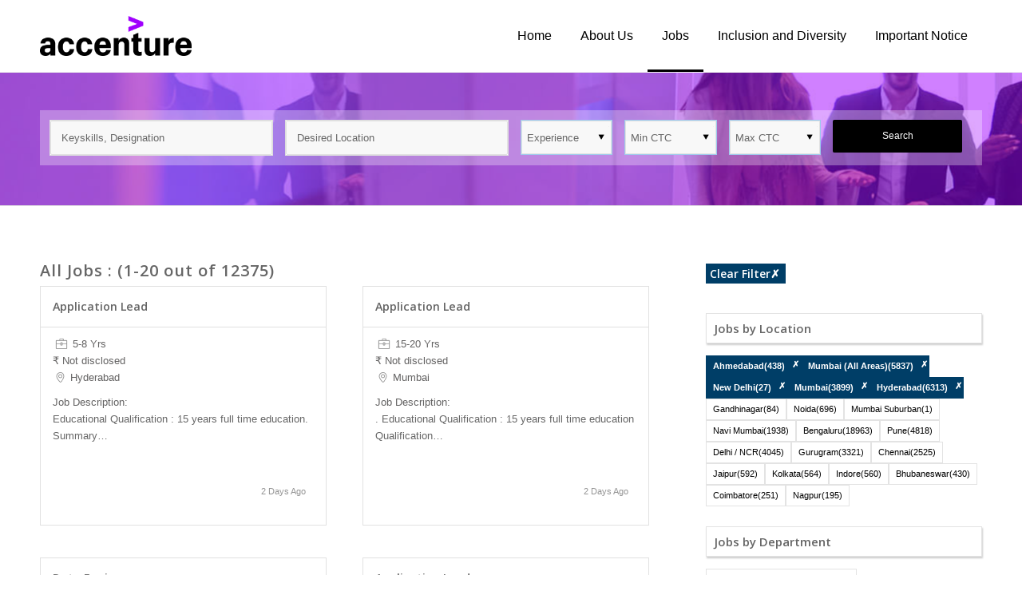

--- FILE ---
content_type: text/css
request_url: https://companies.naukri.com/accenture-jobs/wp-content/themes/common/gen/c/job-listing-style-7d1c4534bd.css
body_size: 590
content:
.exp{background-position:-18px -64px!important}.date,.doller,.exp,.loc,.openings,.rup,.time{width:20px;height:20px;float:left;margin-right:5px}.arw-list li em,.flex-next,.flex-prev,.fwselect-arrow,.jobs-icon,.smArw{background:url(../i/sprite.png) no-repeat 0 0}.loc{background-position:-38px -64px}.timIcn{background-position:-78px -62px}.rup{background-position:-60px -119px;margin-top:2px}.pull-left{float:left}.pull-right{float:right}.slide-meta{padding-top:10px}.slide-meta-date{color:#ccc}span.job-meta{display:inline-block;width:100%}.jDisc em{width:109px;display:inline-block;color:#999;font-style:normal;font-size:11px;vertical-align:top}.jDisc{line-height:15px}.mt25{margin-top:25px}.mt0{margin:0}.toggleBtn{float:left;padding:0 0 0 10px;border:1px solid #d7dbdc;border-radius:5px;-webkit-border-radius:5px;-moz-border-radius:5px;cursor:pointer}.lh30{line-height:30px}.toggleBtn span{float:right;width:30px;text-align:center;margin-left:20px;background:#eeeff1}.srp-cluster-container h6.reset-filter a.active_cluster.clear_filter{padding:5px 30px;background:#e2e2d6 url(../i/close.png) no-repeat 100% 100%;border:none}.active_cluster{border:1px solid #000;color:#000;background:#e2e2d6 url(../i/close.png) no-repeat 100% 100%!important}.blog-grid{border:1px solid #ececec;overflow:hidden;height:300px}.blog-grid:hover{-webkit-box-shadow:-5px 10px 17px -2px rgba(195,209,212,.7);-moz-box-shadow:-5px 10px 17px -2px rgba(195,209,212,.7);box-shadow:-5px 10px 17px -2px rgba(195,209,212,.7)}.blog-grid header{padding:15px;overflow:hidden;border-bottom:1px solid #ececec}.blog-grid .slide-entry-title{font-size:14px;line-height:1.4em;margin:0}.blog-grid .slide-content{padding:0 15px;height:185px;font-size:13px;overflow:hidden;text-decoration:none}.blog-grid .slide-meta{position:relative;padding-bottom:10px}.blog-grid .slide-content span.job-meta,.entry-content span.job-meta{color:rgba(25,24,24,.68)}.blog-grid footer{padding:0 15px;background:#ececec}.blog-grid footer.entry-footer .slide-meta-date{float:right;padding:10px;color:#949494;font-size:11px}.blog-grid a.more-link{color:#9c3b3b;font-weight:600;float:right;padding:0}.blog-grid a.more-link:hover{text-decoration:none}.blog-list{border:1px solid #ececec;overflow:hidden;max-height:300px;margin:5px 0 10px 0}.blog-list:hover{-webkit-box-shadow:-5px 10px 17px -2px rgba(195,209,212,.7);-moz-box-shadow:-5px 10px 17px -2px rgba(195,209,212,.7);box-shadow:-5px 10px 17px -2px rgba(195,209,212,.7)}.blog-list header{padding:15px;overflow:hidden;border-bottom:1px solid #ececec}.blog-list .slide-entry-title{font-size:14px;line-height:1.4em;margin:0}.blog-list .slide-content{padding:0 15px;height:185px;font-size:13px;overflow:hidden;text-decoration:none}.blog-list .slide-meta{position:relative;padding-bottom:10px}.blog-list .entry-content-wrapper.clearfix.standard-content{padding:10px}.blog-list .slide-content span.job-meta,.entry-content span.job-meta{color:rgba(25,24,24,.68)}.blog-list footer{padding:0 15px;background:#ececec}.blog-list footer.entry-footer .slide-meta-date{float:right;padding:10px;color:#949494;font-size:11px}.blog-list a.more-link{color:#9c3b3b;font-weight:600;float:right;padding:0}.blog-list a.more-link:hover{text-decoration:none}